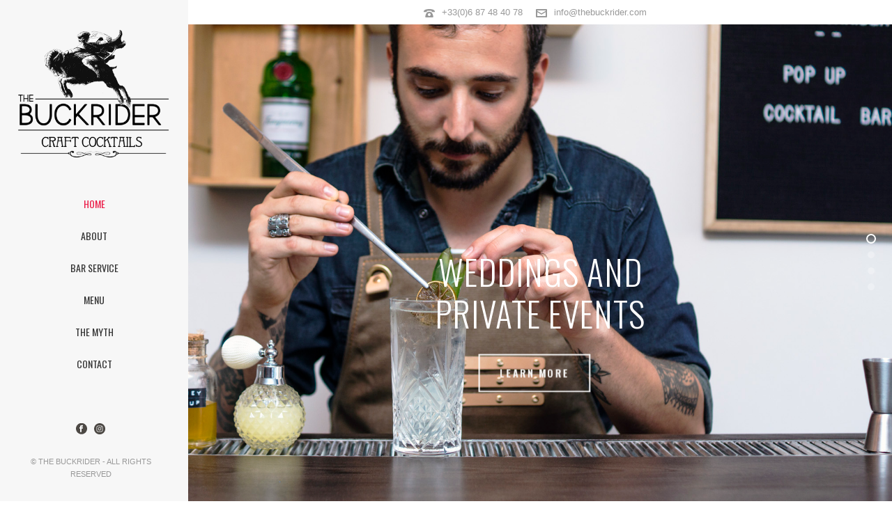

--- FILE ---
content_type: application/x-javascript
request_url: https://thebuckrider.com/wp-content/themes/jupiter/assets/js/plugins/async/min/jquery.fullpage.js
body_size: 6313
content:
!function($){$.fn.fullpage=function(options){function createSlimScrollingHandler(){$(".section").each(function(){var slides=$(this).find(".slide");slides.length?slides.each(function(){createSlimScrolling($(this))}):createSlimScrolling($(this))}),$.isFunction(options.afterRender)&&options.afterRender.call(this)}function scrollHandler(){if(!options.autoScrolling){var currentScroll=$(window).scrollTop(),scrolledSections=$(".section").map(function(){if($(this).offset().top<currentScroll+100)return $(this)}),currentSection=scrolledSections[scrolledSections.length-1];if(!currentSection.hasClass("active")){var leavingSection=$(".section.active").index(".section")+1;isScrolling=!0;var yMovement=getYmovement(currentSection);currentSection.addClass("active").siblings().removeClass("active");var anchorLink=currentSection.data("anchor");$.isFunction(options.onLeave)&&options.onLeave.call(this,leavingSection,currentSection.index(".section")+1,yMovement),$.isFunction(options.afterLoad)&&options.afterLoad.call(this,anchorLink,currentSection.index(".section")+1),activateMenuElement(anchorLink),activateNavDots(anchorLink,0),options.anchors.length&&!isMoving&&(lastScrolledDestiny=anchorLink,location.hash=anchorLink),clearTimeout(scrollId),scrollId=setTimeout(function(){isScrolling=!1},100)}}}function touchMoveHandler(event){var e=event.originalEvent;if(options.autoScrolling&&event.preventDefault(),!checkParentForNormalScrollElement(event.target)){var touchMoved=!1,activeSection=$(".section.active"),scrollable;if(!isMoving&&!slideMoving){var touchEvents=getEventsPage(e);if(touchEndY=touchEvents.y,touchEndX=touchEvents.x,activeSection.find(".slides").length&&Math.abs(touchStartX-touchEndX)>Math.abs(touchStartY-touchEndY))Math.abs(touchStartX-touchEndX)>$(window).width()/100*options.touchSensitivity&&(touchStartX>touchEndX?$.fn.fullpage.moveSlideRight():$.fn.fullpage.moveSlideLeft());else if(options.autoScrolling&&(scrollable=activeSection.find(".slides").length?activeSection.find(".slide.active").find(".scrollable"):activeSection.find(".scrollable"),Math.abs(touchStartY-touchEndY)>$(window).height()/100*options.touchSensitivity))if(touchStartY>touchEndY)if(scrollable.length>0){if(!isScrolled("bottom",scrollable))return!0;$.fn.fullpage.moveSectionDown()}else $.fn.fullpage.moveSectionDown();else if(touchEndY>touchStartY)if(scrollable.length>0){if(!isScrolled("top",scrollable))return!0;$.fn.fullpage.moveSectionUp()}else $.fn.fullpage.moveSectionUp()}}}function checkParentForNormalScrollElement(el,hop){hop=hop||0;var parent=$(el).parent();return!!(hop<options.normalScrollElementTouchThreshold&&parent.is(options.normalScrollElements))||hop!=options.normalScrollElementTouchThreshold&&checkParentForNormalScrollElement(parent,++hop)}function touchStartHandler(event){var e=event.originalEvent,touchEvents=getEventsPage(e);touchStartY=touchEvents.y,touchStartX=touchEvents.x}function MouseWheelHandler(e){if(options.autoScrolling){e=window.event||e;var delta=Math.max(-1,Math.min(1,e.wheelDelta||-e.deltaY||-e.detail)),scrollable,activeSection=$(".section.active");if(!isMoving)if(scrollable=activeSection.find(".slides").length?activeSection.find(".slide.active").find(".scrollable"):activeSection.find(".scrollable"),delta<0)if(scrollable.length>0){if(!isScrolled("bottom",scrollable))return!0;$.fn.fullpage.moveSectionDown()}else $.fn.fullpage.moveSectionDown();else if(scrollable.length>0){if(!isScrolled("top",scrollable))return!0;$.fn.fullpage.moveSectionUp()}else $.fn.fullpage.moveSectionUp();return!1}}function moveSlide(direction){var activeSection=$(".section.active"),slides=activeSection.find(".slides");if(slides.length&&!slideMoving){var currentSlide=slides.find(".slide.active"),destiny=null;if(destiny="prev"===direction?currentSlide.prev(".slide"):currentSlide.next(".slide"),!destiny.length){if(!options.loopHorizontal)return;destiny="prev"===direction?currentSlide.siblings(":last"):currentSlide.siblings(":first")}slideMoving=!0,landscapeScroll(slides,destiny)}}function scrollPage(element,callback,isMovementUp){var scrollOptions={},scrolledElement,dest=element.position();if(void 0!==dest){var dtop=dest.top,yMovement=getYmovement(element),anchorLink=element.data("anchor"),sectionIndex=element.index(".section"),activeSlide=element.find(".slide.active"),activeSection=$(".section.active"),leavingSection=activeSection.index(".section")+1,localIsResizing=isResizing;if(activeSlide.length)var slideAnchorLink=activeSlide.data("anchor"),slideIndex=activeSlide.index();if(options.autoScrolling&&options.continuousVertical&&void 0!==isMovementUp&&(!isMovementUp&&"up"==yMovement||isMovementUp&&"down"==yMovement)){isMovementUp?$(".section.active").before(activeSection.nextAll(".section")):$(".section.active").after(activeSection.prevAll(".section").get().reverse()),silentScroll($(".section.active").position().top);var wrapAroundElements=activeSection;dest=element.position(),dtop=dest.top,yMovement=getYmovement(element)}element.addClass("active").siblings().removeClass("active"),isMoving=!0,void 0!==anchorLink&&setURLHash(slideIndex,slideAnchorLink,anchorLink),options.autoScrolling?(scrollOptions.top=-dtop,scrolledElement="."+wrapperSelector):(scrollOptions.scrollTop=dtop,scrolledElement="html, body");var continuousVerticalFixSectionOrder=function(){wrapAroundElements&&wrapAroundElements.length&&(isMovementUp?$(".section:first").before(wrapAroundElements):$(".section:last").after(wrapAroundElements),silentScroll($(".section.active").position().top))};if(options.css3&&options.autoScrolling){$.isFunction(options.onLeave)&&!localIsResizing&&options.onLeave.call(this,leavingSection,sectionIndex+1,yMovement);transformContainer("translate3d(0px, -"+dtop+"px, 0px)",!0),setTimeout(function(){continuousVerticalFixSectionOrder(),$.isFunction(options.afterLoad)&&!localIsResizing&&options.afterLoad.call(this,anchorLink,sectionIndex+1),setTimeout(function(){isMoving=!1,$.isFunction(callback)&&callback.call(this)},scrollDelay)},options.scrollingSpeed)}else $.isFunction(options.onLeave)&&!localIsResizing&&options.onLeave.call(this,leavingSection,sectionIndex+1,yMovement),$(scrolledElement).animate(scrollOptions,options.scrollingSpeed,options.easing,function(){continuousVerticalFixSectionOrder(),$.isFunction(options.afterLoad)&&!localIsResizing&&options.afterLoad.call(this,anchorLink,sectionIndex+1),setTimeout(function(){isMoving=!1,$.isFunction(callback)&&callback.call(this)},scrollDelay)});lastScrolledDestiny=anchorLink,options.autoScrolling&&(activateMenuElement(anchorLink),activateNavDots(anchorLink,sectionIndex))}}function scrollToAnchor(){var value=window.location.hash.replace("#","").split("/"),section=value[0],slide=value[1];section&&scrollPageAndSlide(section,slide)}function hashChangeHandler(){if(!isScrolling){var value=window.location.hash.replace("#","").split("/"),section=value[0],slide=value[1],isFirstSlideMove=void 0===lastScrolledDestiny,isFirstScrollMove=void 0===lastScrolledDestiny&&void 0===slide&&!slideMoving;(section&&section!==lastScrolledDestiny&&!isFirstSlideMove||isFirstScrollMove||!slideMoving&&lastScrolledSlide!=slide)&&scrollPageAndSlide(section,slide)}}function landscapeScroll(slides,destiny){var destinyPos=destiny.position(),slidesContainer=slides.find(".slidesContainer").parent(),slideIndex=destiny.index(),section=slides.closest(".section"),sectionIndex=section.index(".section"),anchorLink=section.data("anchor"),slidesNav=section.find(".fullPage-slidesNav"),slideAnchor=destiny.data("anchor"),localIsResizing=isResizing;if(options.onSlideLeave){var prevSlideIndex=section.find(".slide.active").index(),xMovement=getXmovement(prevSlideIndex,slideIndex);localIsResizing||$.isFunction(options.onSlideLeave)&&options.onSlideLeave.call(this,anchorLink,sectionIndex+1,prevSlideIndex,xMovement)}if(destiny.addClass("active").siblings().removeClass("active"),void 0===slideAnchor&&(slideAnchor=slideIndex),section.hasClass("active")&&(options.loopHorizontal||(section.find(".controlArrow.prev").toggle(0!=slideIndex),section.find(".controlArrow.next").toggle(!destiny.is(":last-child"))),setURLHash(slideIndex,slideAnchor,anchorLink)),options.css3){var translate3d="translate3d(-"+destinyPos.left+"px, 0px, 0px)";slides.find(".slidesContainer").toggleClass("easing",options.scrollingSpeed>0).css(getTransforms(translate3d)),setTimeout(function(){localIsResizing||$.isFunction(options.afterSlideLoad)&&options.afterSlideLoad.call(this,anchorLink,sectionIndex+1,slideAnchor,slideIndex),slideMoving=!1},options.scrollingSpeed,options.easing)}else slidesContainer.animate({scrollLeft:destinyPos.left},options.scrollingSpeed,options.easing,function(){localIsResizing||$.isFunction(options.afterSlideLoad)&&options.afterSlideLoad.call(this,anchorLink,sectionIndex+1,slideAnchor,slideIndex),slideMoving=!1});slidesNav.find(".active").removeClass("active"),slidesNav.find("li").eq(slideIndex).find("a").addClass("active")}function resizeMe(displayHeight,displayWidth){var preferredHeight=825,windowSize=displayHeight;if(displayHeight<825||displayWidth<900){displayWidth<900&&(windowSize=displayWidth,preferredHeight=900);var percentage=100*windowSize/preferredHeight,newFontSize=percentage.toFixed(2);$("body").css("font-size",newFontSize+"%")}else $("body").css("font-size","100%")}function activateNavDots(name,sectionIndex){options.navigation&&($("#fullPage-nav").find(".active").removeClass("active"),name?$("#fullPage-nav").find('a[href="#'+name+'"]').addClass("active"):$("#fullPage-nav").find("li").eq(sectionIndex).find("a").addClass("active"))}function activateMenuElement(name){options.menu&&($(options.menu).find(".active").removeClass("active"),$(options.menu).find('[data-menuanchor="'+name+'"]').addClass("active"))}function isScrolled(type,scrollable){return"top"===type?!scrollable.scrollTop():"bottom"===type?scrollable.scrollTop()+1+scrollable.innerHeight()>=scrollable[0].scrollHeight:void 0}function getYmovement(destiny){return $(".section.active").index(".section")>destiny.index(".section")?"up":"down"}function getXmovement(fromIndex,toIndex){return fromIndex==toIndex?"none":fromIndex>toIndex?"left":"right"}function createSlimScrolling(element){element.css("overflow","hidden");var section=element.closest(".section"),scrollable=element.find(".scrollable");if(scrollable.length)var contentHeight=element.find(".scrollable").get(0).scrollHeight;else{var contentHeight=element.get(0).scrollHeight;options.verticalCentered&&(contentHeight=element.find(".tableCell").get(0).scrollHeight)}var scrollHeight=windowsHeight-parseInt(section.css("padding-bottom"))-parseInt(section.css("padding-top"));contentHeight>scrollHeight?scrollable.length?scrollable.css("height",scrollHeight+"px").parent().css("height",scrollHeight+"px"):(options.verticalCentered?element.find(".tableCell").wrapInner('<div class="scrollable" />'):element.wrapInner('<div class="scrollable" />'),element.find(".scrollable").slimScroll({height:scrollHeight+"px",size:"10px",alwaysVisible:!0})):removeSlimScroll(element),element.css("overflow","")}function removeSlimScroll(element){element.find(".scrollable").children().first().unwrap().unwrap(),element.find(".slimScrollBar").remove(),element.find(".slimScrollRail").remove()}function addTableClass(element){element.addClass("table").wrapInner('<div class="tableCell" style="height:'+getTableHeight(element)+'px;" />')}function getTableHeight(element){var sectionHeight=windowsHeight;if(options.paddingTop||options.paddingBottom){var section=element;section.hasClass("section")||(section=element.closest(".section"));var paddings=parseInt(section.css("padding-top"))+parseInt(section.css("padding-bottom"));sectionHeight=windowsHeight-paddings}return sectionHeight}function transformContainer(translate3d,animated){container.toggleClass("easing",animated),container.css(getTransforms(translate3d))}function scrollPageAndSlide(destiny,slide){if(void 0===slide&&(slide=0),isNaN(destiny))var section=$('[data-anchor="'+destiny+'"]');else var section=$(".section").eq(destiny-1);destiny===lastScrolledDestiny||section.hasClass("active")?scrollSlider(section,slide):scrollPage(section,function(){scrollSlider(section,slide)})}function scrollSlider(section,slide){if(void 0!==slide){var slides=section.find(".slides"),destiny=slides.find('[data-anchor="'+slide+'"]');destiny.length||(destiny=slides.find(".slide").eq(slide)),destiny.length&&landscapeScroll(slides,destiny)}}function addSlidesNavigation(section,numSlides){section.append('<div class="fullPage-slidesNav"><ul></ul></div>');var nav=section.find(".fullPage-slidesNav");nav.addClass(options.slidesNavPosition);for(var i=0;i<numSlides;i++)nav.find("ul").append('<li><a href="#"><span></span></a></li>');nav.css("margin-left","-"+nav.width()/2+"px"),nav.find("li").first().find("a").addClass("active")}function setURLHash(slideIndex,slideAnchor,anchorLink){var sectionHash="";options.anchors.length&&(slideIndex?(void 0!==anchorLink&&(sectionHash=anchorLink),void 0===slideAnchor&&(slideAnchor=slideIndex),lastScrolledSlide=slideAnchor,location.hash=sectionHash+"/"+slideAnchor):void 0!==slideIndex?(lastScrolledSlide=slideAnchor,location.hash=anchorLink):location.hash=anchorLink)}function support3d(){var el=document.createElement("p"),has3d,transforms={webkitTransform:"-webkit-transform",OTransform:"-o-transform",msTransform:"-ms-transform",MozTransform:"-moz-transform",transform:"transform"};document.body.insertBefore(el,null);for(var t in transforms)void 0!==el.style[t]&&(el.style[t]="translate3d(1px,1px,1px)",has3d=window.getComputedStyle(el).getPropertyValue(transforms[t]));return document.body.removeChild(el),void 0!==has3d&&has3d.length>0&&"none"!==has3d}function removeMouseWheelHandler(){document.addEventListener?(document.removeEventListener("mousewheel",MouseWheelHandler,!1),document.removeEventListener("wheel",MouseWheelHandler,!1)):document.detachEvent("onmousewheel",MouseWheelHandler)}function addMouseWheelHandler(){document.addEventListener?(document.addEventListener("mousewheel",MouseWheelHandler,!1),document.addEventListener("wheel",MouseWheelHandler,!1)):document.attachEvent("onmousewheel",MouseWheelHandler)}function addTouchHandler(){isTouchDevice&&(MSPointer=getMSPointer(),$(document).off("touchstart "+MSPointer.down).on("touchstart "+MSPointer.down,touchStartHandler),$(document).off("touchmove "+MSPointer.move).on("touchmove "+MSPointer.move,touchMoveHandler))}function removeTouchHandler(){isTouchDevice&&(MSPointer=getMSPointer(),$(document).off("touchstart "+MSPointer.down),$(document).off("touchmove "+MSPointer.move))}function getMSPointer(){var pointer;return pointer=window.PointerEvent?{down:"pointerdown",move:"pointermove"}:{down:"MSPointerDown",move:"MSPointerMove"}}function getEventsPage(e){var events=new Array;return window.navigator.msPointerEnabled?(events.y=e.pageY,events.x=e.pageX):(events.y=e.touches[0].pageY,events.x=e.touches[0].pageX),events}function silentScroll(top){if(options.css3){transformContainer("translate3d(0px, -"+top+"px, 0px)",!1)}else container.css("top",-top)}function getTransforms(translate3d){return{"-webkit-transform":translate3d,"-moz-transform":translate3d,"-ms-transform":translate3d,transform:translate3d}}function destroyStructure(){silentScroll(0),$("#fullPage-nav, .fullPage-slidesNav, .controlArrow").remove(),$(".section").css({height:"","background-color":"",padding:""}),$(".slide").css({width:""}),container.css({height:"",position:"","-ms-touch-action":""}),$(".section, .slide").each(function(){removeSlimScroll($(this)),$(this).removeClass("table active")}),container.find(".easing").removeClass("easing"),container.find(".tableCell, .slidesContainer, .slides").each(function(){$(this).replaceWith(this.childNodes)}),$("html, body").scrollTop(0),container.addClass("fullpage-used")}options=$.extend({verticalCentered:!0,resize:!0,sectionsColor:[],anchors:[],scrollingSpeed:700,easing:"easeInQuart",menu:!1,navigation:!1,navigationPosition:"right",navigationColor:"#000",navigationTooltips:[],slidesNavigation:!1,slidesNavPosition:"bottom",controlArrowColor:"#fff",loopBottom:!1,loopTop:!1,loopHorizontal:!0,autoScrolling:!0,scrollOverflow:!1,css3:!1,paddingTop:0,paddingBottom:0,fixedElements:null,normalScrollElements:null,keyboardScrolling:!0,touchSensitivity:5,continuousVertical:!1,animateAnchor:!0,normalScrollElementTouchThreshold:5,afterLoad:null,onLeave:null,afterRender:null,afterResize:null,afterSlideLoad:null,onSlideLeave:null},options),options.continuousVertical&&(options.loopTop||options.loopBottom)&&(options.continuousVertical=!1,console&&console.log&&console.log("Option loopTop/loopBottom is mutually exclusive with continuousVertical; continuousVertical disabled"));var scrollDelay=600;$.fn.fullpage.setAutoScrolling=function(value){options.autoScrolling=value;var element=$(".section.active");options.autoScrolling?($("html, body").css({overflow:"hidden",height:"100%"}),element.length&&silentScroll(element.position().top)):($("html, body").css({overflow:"auto",height:"auto"}),silentScroll(0),$("html, body").scrollTop(element.position().top))},$.fn.fullpage.setScrollingSpeed=function(value){options.scrollingSpeed=value},$.fn.fullpage.setMouseWheelScrolling=function(value){value?addMouseWheelHandler():removeMouseWheelHandler()},$.fn.fullpage.setAllowScrolling=function(value){value?($.fn.fullpage.setMouseWheelScrolling(!0),addTouchHandler()):($.fn.fullpage.setMouseWheelScrolling(!1),removeTouchHandler())},$.fn.fullpage.setKeyboardScrolling=function(value){options.keyboardScrolling=value};var slideMoving=!1,isTouchDevice=navigator.userAgent.match(/(iPhone|iPod|iPad|Android|BlackBerry|BB10|Windows Phone|Tizen|Bada)/),container=$(this),windowsHeight=$(window).height(),isMoving=!1,isResizing=!1,lastScrolledDestiny,lastScrolledSlide,wrapperSelector="fullpage-wrapper";if($.fn.fullpage.setAllowScrolling(!0),options.css3&&(options.css3=support3d()),$(this).length?(container.css({height:"100%",position:"relative","-ms-touch-action":"none"}),container.addClass(wrapperSelector)):console.error("Error! Fullpage.js needs to be initialized with a selector. For example: $('#myContainer').fullpage();"),options.navigation){$("#mk-theme-container").append('<div id="fullPage-nav"><ul></ul></div>');var nav=$("#fullPage-nav");nav.css("color",options.navigationColor),nav.addClass(options.navigationPosition)}$(".section").each(function(index){var that=$(this),slides=$(this).find(".slide"),numSlides=slides.length;if(index||0!==$(".section.active").length||$(this).addClass("active"),$(this).css("height",windowsHeight+"px"),(options.paddingTop||options.paddingBottom)&&$(this).css("padding",options.paddingTop+" 0 "+options.paddingBottom+" 0"),void 0!==options.sectionsColor[index]&&$(this).css("background-color",options.sectionsColor[index]),void 0!==options.anchors[index]&&$(this).attr("data-anchor",options.anchors[index]),options.navigation){var link="";options.anchors.length&&(link=options.anchors[index]);var tooltip=options.navigationTooltips[index];void 0===tooltip&&(tooltip=""),nav.find("ul").append('<li data-tooltip="'+tooltip+'"><a href="#'+link+'"><span></span></a></li>')}if(numSlides>1){var sliderWidth=100*numSlides,slideWidth=100/numSlides;slides.wrapAll('<div class="slidesContainer" />'),slides.parent().wrap('<div class="slides" />'),$(this).find(".slidesContainer").css("width",sliderWidth+"%"),$(this).find(".slides").after('<div class="controlArrow prev"></div><div class="controlArrow next"></div>'),"#fff"!=options.controlArrowColor&&($(this).find(".controlArrow.next").css("border-color","transparent transparent transparent "+options.controlArrowColor),$(this).find(".controlArrow.prev").css("border-color","transparent "+options.controlArrowColor+" transparent transparent")),options.loopHorizontal||$(this).find(".controlArrow.prev").hide(),options.slidesNavigation&&addSlidesNavigation($(this),numSlides),slides.each(function(index){index||0!=that.find(".slide.active").length||$(this).addClass("active"),$(this).css("width",slideWidth+"%"),options.verticalCentered&&addTableClass($(this))})}else options.verticalCentered&&addTableClass($(this))}).promise().done(function(){$.fn.fullpage.setAutoScrolling(options.autoScrolling);var activeSlide=$(".section.active").find(".slide.active");if(activeSlide.length&&(0!=$(".section.active").index(".section")||0==$(".section.active").index(".section")&&0!=activeSlide.index())){var prevScrollingSpeepd=options.scrollingSpeed;$.fn.fullpage.setScrollingSpeed(0),landscapeScroll($(".section.active").find(".slides"),activeSlide),$.fn.fullpage.setScrollingSpeed(prevScrollingSpeepd)}options.fixedElements&&options.css3&&$(options.fixedElements).appendTo("body"),options.navigation&&(nav.css("margin-top","-"+nav.height()/2+"px"),nav.find("li").eq($(".section.active").index(".section")).find("a").addClass("active")),options.menu&&options.css3&&$(options.menu).closest(".fullpage-wrapper").length&&$(options.menu).appendTo("body"),options.scrollOverflow?(container.hasClass("fullpage-used")&&createSlimScrollingHandler(),$(window).on("load",createSlimScrollingHandler)):$.isFunction(options.afterRender)&&options.afterRender.call(this);var value=window.location.hash.replace("#","").split("/"),destiny=value[0];if(destiny.length){var section=$('[data-anchor="'+destiny+'"]');!options.animateAnchor&&section.length&&(silentScroll(section.position().top),$.isFunction(options.afterLoad)&&options.afterLoad.call(this,destiny,section.index(".section")+1),section.addClass("active").siblings().removeClass("active"))}$(window).on("load",function(){scrollToAnchor()})});var scrollId,isScrolling=!1;$(window).on("scroll",scrollHandler);var touchStartY=0,touchStartX=0,touchEndY=0,touchEndX=0;if($.fn.fullpage.moveSectionUp=function(){var prev=$(".section.active").prev(".section");prev.length||!options.loopTop&&!options.continuousVertical||(prev=$(".section").last()),prev.length&&scrollPage(prev,null,!0)},$.fn.fullpage.moveSectionDown=function(){var next=$(".section.active").next(".section");next.length||!options.loopBottom&&!options.continuousVertical||(next=$(".section").first()),(next.length>0||!next.length&&(options.loopBottom||options.continuousVertical))&&scrollPage(next,null,!1)},$.fn.fullpage.moveTo=function(section,slide){var destiny="";destiny=isNaN(section)?$('[data-anchor="'+section+'"]'):$(".section").eq(section-1),void 0!==slide?scrollPageAndSlide(section,slide):destiny.length>0&&scrollPage(destiny)},$.fn.fullpage.moveSlideRight=function(){moveSlide("next")},$.fn.fullpage.moveSlideLeft=function(){moveSlide("prev")},$(window).on("hashchange",hashChangeHandler),$(document).keydown(function(e){if(options.keyboardScrolling&&!isMoving)switch(e.which){case 38:case 33:$.fn.fullpage.moveSectionUp();break;case 40:case 34:$.fn.fullpage.moveSectionDown();break;case 36:$.fn.fullpage.moveTo(1);break;case 35:$.fn.fullpage.moveTo($(".section").length);break;case 37:$.fn.fullpage.moveSlideLeft();break;case 39:$.fn.fullpage.moveSlideRight();break;default:return}}),$(document).on("click","#fullPage-nav a",function(e){e.preventDefault();var index=$(this).parent().index();scrollPage($(".section").eq(index))}),$(document).on({mouseenter:function(){var tooltip=$(this).data("tooltip");$('<div class="fullPage-tooltip '+options.navigationPosition+'">'+tooltip+"</div>").hide().appendTo($(this)).fadeIn(200)},mouseleave:function(){$(this).find(".fullPage-tooltip").fadeOut().remove()}},"#fullPage-nav li"),options.normalScrollElements&&($(document).on("mouseover",options.normalScrollElements,function(){$.fn.fullpage.setMouseWheelScrolling(!1)}),$(document).on("mouseout",options.normalScrollElements,function(){$.fn.fullpage.setMouseWheelScrolling(!0)})),$(".section").on("click",".controlArrow",function(){$(this).hasClass("prev")?$.fn.fullpage.moveSlideLeft():$.fn.fullpage.moveSlideRight()}),$(".section").on("click",".toSlide",function(e){e.preventDefault();var slides=$(this).closest(".section").find(".slides"),currentSlide=slides.find(".slide.active"),destiny=null;destiny=slides.find(".slide").eq($(this).data("index")-1),destiny.length>0&&landscapeScroll(slides,destiny)}),!isTouchDevice){var resizeId;$(window).resize(function(){clearTimeout(resizeId),resizeId=setTimeout($.fn.fullpage.reBuild,500)})}var supportsOrientationChange="onorientationchange"in window,orientationEvent=supportsOrientationChange?"orientationchange":"resize";$(window).bind(orientationEvent,function(){isTouchDevice&&$.fn.fullpage.reBuild()}),$.fn.fullpage.reBuild=function(){isResizing=!0;var windowsWidth=$(window).width();windowsHeight=$(window).height(),options.resize&&resizeMe(windowsHeight,windowsWidth),$(".section").each(function(){var scrollHeight=windowsHeight-parseInt($(this).css("padding-bottom"))-parseInt($(this).css("padding-top"));if(options.verticalCentered&&$(this).find(".tableCell").css("height",getTableHeight($(this))+"px"),$(this).css("height",windowsHeight+"px"),options.scrollOverflow){var slides=$(this).find(".slide");slides.length?slides.each(function(){createSlimScrolling($(this))}):createSlimScrolling($(this))}var slides=$(this).find(".slides");slides.length&&landscapeScroll(slides,slides.find(".slide.active"))});var destinyPos=$(".section.active").position(),activeSection=$(".section.active");activeSection.index(".section")&&scrollPage(activeSection),isResizing=!1,$.isFunction(options.afterResize)&&options.afterResize.call(this)},$(document).on("click",".fullPage-slidesNav a",function(e){e.preventDefault();var slides=$(this).closest(".section").find(".slides");landscapeScroll(slides,slides.find(".slide").eq($(this).closest("li").index()))}),$("body").on("mk-opened-nav",function(){$.fn.fullpage.setAutoScrolling(!1),$.fn.fullpage.setAllowScrolling(!1),$.fn.fullpage.setKeyboardScrolling(!1),$(window).off("scroll",scrollHandler)}),$("body").on("mk-closed-nav",function(){$.fn.fullpage.setAutoScrolling(!0),$.fn.fullpage.setAllowScrolling(!0),$.fn.fullpage.setKeyboardScrolling(!0),$(window).on("scroll",scrollHandler)}),$.fn.fullpage.destroy=function(all){$.fn.fullpage.setAutoScrolling(!1),$.fn.fullpage.setAllowScrolling(!1),$.fn.fullpage.setKeyboardScrolling(!1),$(window).off("scroll",scrollHandler).off("hashchange",hashChangeHandler),$(document).off("click","#fullPage-nav a").off("mouseenter","#fullPage-nav li").off("mouseleave","#fullPage-nav li").off("click",".fullPage-slidesNav a").off("mouseover",options.normalScrollElements).off("mouseout",options.normalScrollElements),$(".section").off("click",".controlArrow").off("click",".toSlide"),all&&destroyStructure()}}}(jQuery);